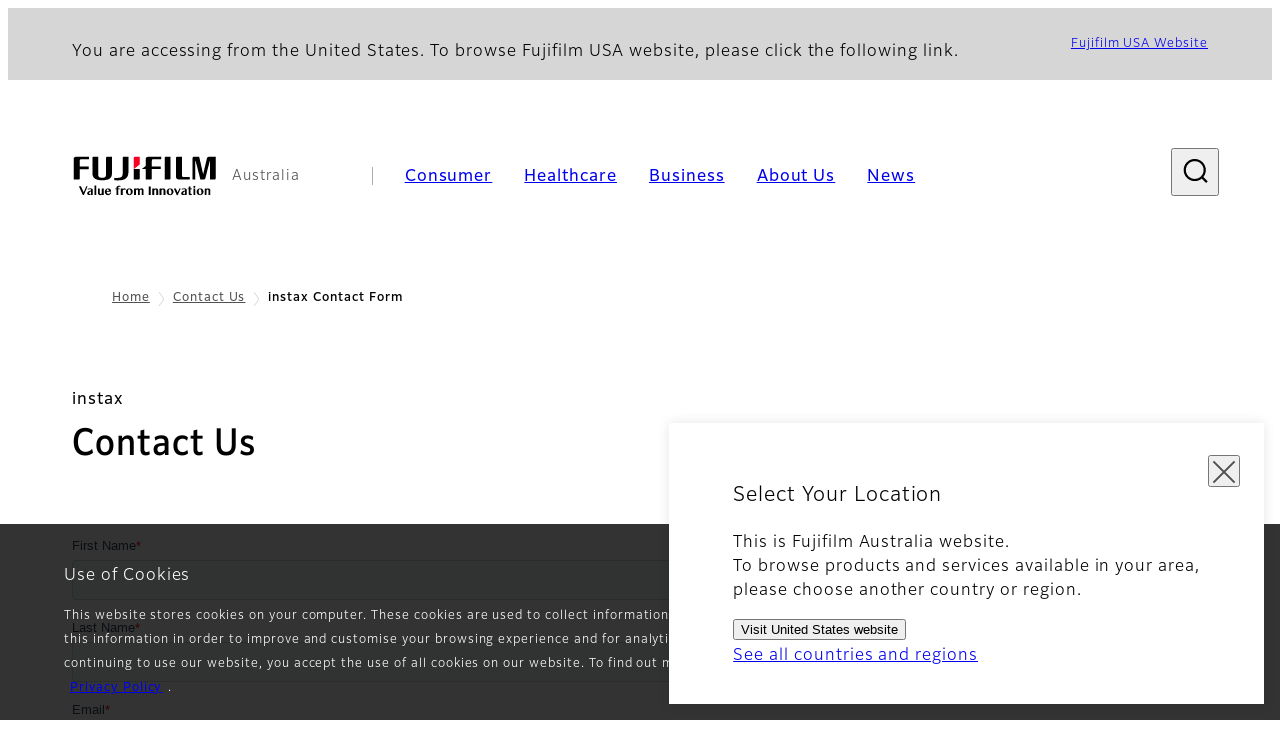

--- FILE ---
content_type: text/html; charset=UTF-8
request_url: https://www.fujifilm.com/au/en/contact/instax
body_size: 38156
content:
  <!DOCTYPE html>
<html lang="en" dir="ltr" prefix="og: https://ogp.me/ns#" style="--bs-primary:#2F3C7E;--bb-primary-dark:#28336c;--bb-primary-light:#fff;--bs-primary-rgb:47, 60, 126;--bs-secondary:#FBEAEB;--bb-secondary-dark:#d6c7c8;--bs-secondary-rgb:251, 234, 235;--bs-link-color:#2F3C7E;--bs-link-hover-color:#28336c;--bs-body-color:gray-800;--bs-body-bg:white;--bb-h1-color:base;--bb-h2-color:base;--bb-h3-color:base;">
<head>
  
  <meta charset="utf-8" />
<meta name="title" content="instax Contact Form | Fujifilm [Australia]" />
<meta property="og:image" content="https://asset.fujifilm.com/common/img/fujifilm_ogp.png" />
<meta name="MobileOptimized" content="width" />
<meta name="HandheldFriendly" content="true" />
<meta name="viewport" content="width=device-width, initial-scale=1, shrink-to-fit=no" />
<meta name="x-page-medical-flag" content="false" />
<link rel="apple-touch-icon-precomposed" href="/au/themes/custom/fujifilm_com_g2/apple-touch-icon-precomposed.png" />
<script type="application/json" data-js-parameter>{"country_code":"AU","lang_code":"en","url":"https:\/\/www.fujifilm.com\/au\/en\/contact\/instax","site_type":"www","site_group":"country","asset_url":"https:\/\/asset.fujifilm.com","site_code":"au","node_id":"1025","title":"&lt;p&gt;Contact Us&lt;\/p&gt;\r\n","utility_path":"\/utility\/","history":null,"site_home_path":"\/au\/en","site_search_config":{"syncsearch":{"account_id":"KQTQ43Q3","groups":{"en":"site34auen"}}},"translation":{"open":"Open","close":"Close","prev":"Previous","next":"Next","zoom":"Zoom","pause":"Pause","play":"Play","search":"Search","slide":"Slide","first":"First","page":"Pages","last":"Last","reset":"Clear"}}</script>
<meta name="format-detection" content="telephone=no, email=no, address=no" />
<meta name="x-page-cookie-notice-type" content="notice" />
<meta name="x-page-fda-flag" content="true" />
<meta name="x-page-country-selector-flag" content="true" />
<meta name="google-site-verification" content="XvjjzHZPuFIO_6dPac-tibxDtGHp2c0bwIiWg0BL_CM" />
<link rel="canonical" href="https://www.fujifilm.com/au/en/contact/instax" />
<meta http-equiv="x-ua-compatible" content="ie=edge" />
<link rel="icon" href="/au/themes/custom/fujifilm_com_g2/favicon.ico" type="image/vnd.microsoft.icon" />

                  <script src="/au/s3fs-js/google_tag/google_tag.script.js"></script>
        <title>instax Contact Form | Fujifilm [Australia]</title>
    <link rel="stylesheet" media="all" href="/au/core/modules/system/css/components/align.module.css?t3r8mh" />
<link rel="stylesheet" media="all" href="/au/core/modules/system/css/components/hidden.module.css?t3r8mh" />
<link rel="stylesheet" media="all" href="/au/themes/custom/fujifilm_com_g2/common/style/lang/en.css?t3r8mh" />
<link rel="stylesheet" media="all" href="/au/themes/custom/fujifilm_com_g2/common/style/common.css?t3r8mh" />
<link rel="stylesheet" media="all" href="/au/themes/custom/fujifilm_com_g2/theme/511_universal/index.css?t3r8mh" />
<link rel="stylesheet" media="all" href="/au/themes/custom/fujifilm_com_g2/css/style.css?t3r8mh" />

      
      <script src="/au/themes/custom/fujifilm_com_g2/common/script/typesquare.js?t3r8mh" defer></script>
<script src="/au/themes/custom/fujifilm_com_g2/common/script/common.js?t3r8mh" defer></script>
<script src="/au/themes/custom/fujifilm_com_g2/theme/511_universal/index.js?t3r8mh" defer></script>

        
        
        </head>
<body class="layout-no-sidebars page-node-1025 path-node node--type-generic-page">


  <div class="dialog-off-canvas-main-canvas" data-off-canvas-main-canvas>
    
  
  

<div class="site-notification">
  <confirm-cookie :label="'&lt;p&gt;Use of Cookies&lt;/p&gt;'">
    <p>This website stores cookies on your computer. These cookies are used to collect information about how you interact with our website and allow us to remember you. We use this information in order to improve and customise your browsing experience and for analytics and metrics about our visitors both on this website and other media. By continuing to use our website, you accept the use of all cookies on our website. To find out more about the cookies we use and how to opt-out of the use of cookies, see our <a class="m-cookie-confirm__link" href="/au/en/privacy">Privacy Policy</a>.</p>
  </confirm-cookie>
  <country-selector v-if="country_selector" :param="param"></country-selector>
  <confirm-fda v-if="fda"></confirm-fda>
</div>

<div>
    <header class="m-site-header">
    <div class="container-wide" :data-nav="navOpen">
      <div class="m-site-header__body">
            <div class="m-site-header__head"><a class="m-site-header__logo" href="/au/en" aria-label="Link to homepage"><img class="-hq" src="/au/themes/custom/fujifilm_com_g2/common/img/fujifilm_corporate_logo.svg" width="152" height="42" alt="Fujifilm Value from Innovation"></a>
  <div class="m-site-header__region"><span>Australia</span>
  </div>
  <toggle :open="navOpen" @click="navOpen=!navOpen"></toggle></div>



                                    <div class="m-site-header__nav" role="navigation">
    <ul>
                        <navitem :current="false" :href="'/au/en/consumer'" :label="'Consumer'" :label_top="'Consumer'" :label_product="'Products &amp; Services'"  :no_sub=false>
                                          <template v-slot:primary>
                  <div class="c-container">
                                                                  <div class="c-category-menu -card"><div class="c-category-menu__list"><div class="c-category-menu__item"><a href="/au/en/consumer/digitalcameras" tabindex="-1"><picture><source media="(max-width: 767px)" srcset="https://asset.fujifilm.com/www/au/files/styles/320x160/public/2023-03/7a424dc53d221f97968b44b09b0c3920/bnr_digitalcamera_02.png?itok=W5aL5E_d"><img src="https://asset.fujifilm.com/www/au/files/styles/320x160/public/2023-03/7a424dc53d221f97968b44b09b0c3920/bnr_digitalcamera_02.png?itok=W5aL5E_d" alt="Digital Cameras　"></picture><span>Digital Cameras　</span></a></div><div class="c-category-menu__item"><a href="/au/en/consumer/instax" tabindex="-1"><picture><source media="(max-width: 767px)" srcset="https://asset.fujifilm.com/www/au/files/styles/320x160/public/2023-03/b8041a67f5b00f824c3aee17d39993a4/bnr_instax_03.png?itok=ugJYmRPR"><img src="https://asset.fujifilm.com/www/au/files/styles/320x160/public/2023-03/b8041a67f5b00f824c3aee17d39993a4/bnr_instax_03.png?itok=ugJYmRPR" alt="instax™"></picture><span>instax™</span></a></div><div class="c-category-menu__item"><a href="/au/en/consumer/films" tabindex="-1"><picture><source media="(max-width: 767px)" srcset="https://asset.fujifilm.com/www/au/files/styles/320x160/public/2025-05/c2c437de0cb746160de34fcdabe85be7/bnr_films-and-quicksnap.png?itok=AQ9j50v1"><img src="https://asset.fujifilm.com/www/au/files/styles/320x160/public/2025-05/c2c437de0cb746160de34fcdabe85be7/bnr_films-and-quicksnap.png?itok=AQ9j50v1" alt="QuickSnap™ product image"></picture><span>Films and QuickSnap™</span></a></div><div class="c-category-menu__item"><a href="/au/en/consumer/photoprinting" tabindex="-1"><picture><source media="(max-width: 767px)" srcset="https://asset.fujifilm.com/www/au/files/styles/320x160/public/2023-03/cc8cfe21e45d04d6b43ef90806930d8f/bnr_photoprint.png?itok=ir65YGk2"><img src="https://asset.fujifilm.com/www/au/files/styles/320x160/public/2023-03/cc8cfe21e45d04d6b43ef90806930d8f/bnr_photoprint.png?itok=ir65YGk2" alt="Photo Printing"></picture><span>Photo Printing</span></a></div><div class="c-category-menu__item"><a href="/au/en/consumer/binoculars" tabindex="-1"><picture><source media="(max-width: 767px)" srcset="https://asset.fujifilm.com/www/au/files/styles/320x160/public/2023-03/41464df8c39f12ef0f287f1eb32661c5/bnr_binoculars_0.png?itok=x7-eMd7y"><img src="https://asset.fujifilm.com/www/au/files/styles/320x160/public/2023-03/41464df8c39f12ef0f287f1eb32661c5/bnr_binoculars_0.png?itok=x7-eMd7y" alt="Binoculars"></picture><span>Binoculars</span></a></div></div></div>

                                                            </div>
                </template>
                                                              <template v-slot:secondary>
                    <div class="c-container">
                      <category-menu 
   :type="'link'" 
   :list="[
      {
        label:'Support',
        href:'https://www.fujifilm.com/au/en/consumer/support',
      },{
        label:'Events & Campaigns',
        href:'https://www.fujifilm.com/au/en/consumer/events',
      }]"
></category-menu>

                    </div>
                  </template>
                                                                                                </navitem>
                                <navitem :current="false" :href="'/au/en/healthcare'" :label="'Healthcare'" :label_top="'Healthcare'" :label_product="'Products &amp; Services'"  :no_sub=false>
                                          <template v-slot:primary>
                  <div class="c-container">
                                                                <div class="c-category-menu -icon">
                        <div class="c-category-menu__list-sub">
                                                      <div class="c-category-menu__item"><a href="/au/en/healthcare/healthcare-it?category=150" tabindex="-1">
                                <picture>
                                                                      <source media="(max-width: 767px)" srcset="https://asset.fujifilm.com/www/au/files/2024-08/1ddc1d79fd39b6c615a00dc87400ef44/healthcare-it.svg"><img src="https://asset.fujifilm.com/www/au/files/2024-08/1ddc1d79fd39b6c615a00dc87400ef44/healthcare-it.svg" alt="[icon] Healthcare IT">
                                                                  </picture><span>Healthcare IT</span></a></div>
                                                      <div class="c-category-menu__item"><a href="/au/en/healthcare/x-ray?category=151" tabindex="-1">
                                <picture>
                                                                      <source media="(max-width: 767px)" srcset="https://asset.fujifilm.com/www/au/files/2024-08/9415311e1d88e6920959c6d8f6cd51a7/x-ray.svg"><img src="https://asset.fujifilm.com/www/au/files/2024-08/9415311e1d88e6920959c6d8f6cd51a7/x-ray.svg" alt="[icon] X-ray">
                                                                  </picture><span>X-ray Imaging Devices</span></a></div>
                                                      <div class="c-category-menu__item"><a href="/au/en/healthcare/ultrasound?category=153" tabindex="-1">
                                <picture>
                                                                      <source media="(max-width: 767px)" srcset="https://asset.fujifilm.com/www/au/files/2024-08/665e57546a4dc2f97da339a574ee6574/ultrasound.svg"><img src="https://asset.fujifilm.com/www/au/files/2024-08/665e57546a4dc2f97da339a574ee6574/ultrasound.svg" alt="[icon] Ultrasound">
                                                                  </picture><span>Ultrasound Systems</span></a></div>
                                                      <div class="c-category-menu__item"><a href="/au/en/healthcare/mammography?category=780" tabindex="-1">
                                <picture>
                                                                      <source media="(max-width: 767px)" srcset="https://asset.fujifilm.com/www/au/files/2025-04/f8da0598830072bae007cb5fd2329319/mammography.svg"><img src="https://asset.fujifilm.com/www/au/files/2025-04/f8da0598830072bae007cb5fd2329319/mammography.svg" alt="">
                                                                  </picture><span>Mammography</span></a></div>
                                                      <div class="c-category-menu__item"><a href="/au/en/healthcare/endoscopy?category=152" tabindex="-1">
                                <picture>
                                                                      <source media="(max-width: 767px)" srcset="https://asset.fujifilm.com/www/au/files/2024-08/ab833636ec494584adb0e2f0413198fb/endoscopy.svg"><img src="https://asset.fujifilm.com/www/au/files/2024-08/ab833636ec494584adb0e2f0413198fb/endoscopy.svg" alt="[icon] Endoscopy">
                                                                  </picture><span>Endoscopy</span></a></div>
                                                      <div class="c-category-menu__item"><a href="/au/en/healthcare/poct?category=154" tabindex="-1">
                                <picture>
                                                                      <source media="(max-width: 767px)" srcset="https://asset.fujifilm.com/www/au/files/2024-08/6a5c4b1d5897a542d24861aa7d706a4d/ivd.svg"><img src="https://asset.fujifilm.com/www/au/files/2024-08/6a5c4b1d5897a542d24861aa7d706a4d/ivd.svg" alt="[icon] In Vitro Diagnostics">
                                                                  </picture><span>In Vitro Diagnostics</span></a></div>
                                                      <div class="c-category-menu__item"><a href="/au/en/healthcare/veterinary?category=156" tabindex="-1">
                                <picture>
                                                                      <source media="(max-width: 767px)" srcset="https://asset.fujifilm.com/www/au/files/2024-08/74c2de28d08ead0a01034f2dcaaa8071/veterinary.svg"><img src="https://asset.fujifilm.com/www/au/files/2024-08/74c2de28d08ead0a01034f2dcaaa8071/veterinary.svg" alt="[icon] Veterinary Medicine">
                                                                  </picture><span>Veterinary Medicine</span></a></div>
                                                      <div class="c-category-menu__item"><a href="/au/en/healthcare/mri-and-ct?category=391" tabindex="-1">
                                <picture>
                                                                      <source media="(max-width: 767px)" srcset="https://asset.fujifilm.com/www/au/files/2024-08/e63fefb181127686be0aaff09453e4e1/mri-and-ct.svg"><img src="https://asset.fujifilm.com/www/au/files/2024-08/e63fefb181127686be0aaff09453e4e1/mri-and-ct.svg" alt="[icon] MRI and CT">
                                                                  </picture><span>MRI and CT</span></a></div>
                                                  </div>
                      </div>
                                      </div>
                </template>
                                                              <template v-slot:secondary>
                    <div class="c-container">
                      <category-menu 
   :type="'link'" 
   :list="[
     {
        label:'Conferences & Seminars',
        href:'https://www.fujifilm.com/au/en/healthcare/events',
      }]"
></category-menu>

                    </div>
                  </template>
                                                                                                </navitem>
                                <navitem :current="false" :href="'/au/en/business'" :label="'Business'" :label_top="'Business'" :label_product="'Products &amp; Services'"  :no_sub=false>
                                          <template v-slot:primary>
                  <div class="c-container">
                                                                <div class="c-category-menu -card">
                        <div class="c-category-menu__list-sub">
                                                      <div class="c-category-menu__item"><a href="/au/en/business/inkjet-solutions?category=492" tabindex="-1">
                                <picture>
                                                                      <source media="(max-width: 767px)" srcset="https://asset.fujifilm.com/www/au/files/2024-08/0f88784e4473ce9a30ff6ab3482ced5d/inkjet-solutions.svg"><img src="https://asset.fujifilm.com/www/au/files/2024-08/0f88784e4473ce9a30ff6ab3482ced5d/inkjet-solutions.svg" alt="[icon] Inkjet Solutions">
                                                                  </picture><span>Inkjet Solutions</span></a></div>
                                                      <div class="c-category-menu__item"><a href="/au/en/business/office-solutions?category=674" tabindex="-1">
                                <picture>
                                                                      <source media="(max-width: 767px)" srcset="https://asset.fujifilm.com/www/au/files/2024-08/9d06345dd1a920f2be2c236bfa044c00/office.svg"><img src="https://asset.fujifilm.com/www/au/files/2024-08/9d06345dd1a920f2be2c236bfa044c00/office.svg" alt="[icon] Office Solutions">
                                                                  </picture><span>Office Solutions</span></a></div>
                                                      <div class="c-category-menu__item"><a href="/au/en/business/graphic?category=1" tabindex="-1">
                                <picture>
                                                                      <source media="(max-width: 767px)" srcset="https://asset.fujifilm.com/www/au/files/2024-08/449d6d53762ad8356fd505c08cd877f6/graphic.svg"><img src="https://asset.fujifilm.com/www/au/files/2024-08/449d6d53762ad8356fd505c08cd877f6/graphic.svg" alt="[icon] Graphic Arts &amp; Printing">
                                                                  </picture><span>Graphic Arts &amp; Printing</span></a></div>
                                                      <div class="c-category-menu__item"><a href="/au/en/business/photofinishing?category=2" tabindex="-1">
                                <picture>
                                                                      <source media="(max-width: 767px)" srcset="https://asset.fujifilm.com/www/au/files/2024-08/51f4be97c5270571bddcfef91e4c2af5/photofinishing.svg"><img src="https://asset.fujifilm.com/www/au/files/2024-08/51f4be97c5270571bddcfef91e4c2af5/photofinishing.svg" alt="[icon] Photofinishing Products">
                                                                  </picture><span>Photofinishing Products</span></a></div>
                                                      <div class="c-category-menu__item"><a href="/au/en/business/optical-devices?category=3" tabindex="-1">
                                <picture>
                                                                      <source media="(max-width: 767px)" srcset="https://asset.fujifilm.com/www/au/files/2024-08/48009076374e168c2f71cefd6bcf4305/optical-devices.svg"><img src="https://asset.fujifilm.com/www/au/files/2024-08/48009076374e168c2f71cefd6bcf4305/optical-devices.svg" alt="[icon] Optical Devices">
                                                                  </picture><span>Optical Devices</span></a></div>
                                                      <div class="c-category-menu__item"><a href="/au/en/business/cine-and-broadcast?category=4" tabindex="-1">
                                <picture>
                                                                      <source media="(max-width: 767px)" srcset="https://asset.fujifilm.com/www/au/files/2024-08/3b1d7018acbace9a4c92b42207d1c0fd/film-and-broadcast.svg"><img src="https://asset.fujifilm.com/www/au/files/2024-08/3b1d7018acbace9a4c92b42207d1c0fd/film-and-broadcast.svg" alt="[icon] Cine &amp; Broadcast Products">
                                                                  </picture><span>Cine &amp; Broadcast Products</span></a></div>
                                                      <div class="c-category-menu__item"><a href="/au/en/business/security?category=5" tabindex="-1">
                                <picture>
                                                                      <source media="(max-width: 767px)" srcset="https://asset.fujifilm.com/www/au/files/2024-08/3e6fd51c805532eca5b3ab5e73b8f1e2/security.svg"><img src="https://asset.fujifilm.com/www/au/files/2024-08/3e6fd51c805532eca5b3ab5e73b8f1e2/security.svg" alt="[icon] Security Protections">
                                                                  </picture><span>Security Protections</span></a></div>
                                                      <div class="c-category-menu__item"><a href="/au/en/business/manufacturing-process?category=6" tabindex="-1">
                                <picture>
                                                                      <source media="(max-width: 767px)" srcset="https://asset.fujifilm.com/www/au/files/2024-08/ee6778bbd907ee0a8ca5afe9a3843558/manufacturing-process.svg"><img src="https://asset.fujifilm.com/www/au/files/2024-08/ee6778bbd907ee0a8ca5afe9a3843558/manufacturing-process.svg" alt="[icon] Manufacturing Process">
                                                                  </picture><span>Manufacturing Process</span></a></div>
                                                      <div class="c-category-menu__item"><a href="/au/en/business/inspection?category=7" tabindex="-1">
                                <picture>
                                                                      <source media="(max-width: 767px)" srcset="https://asset.fujifilm.com/www/au/files/2024-08/0574f1877b158c5a471edd9db4e04459/inspection.svg"><img src="https://asset.fujifilm.com/www/au/files/2024-08/0574f1877b158c5a471edd9db4e04459/inspection.svg" alt="[icon] Inspectional Products">
                                                                  </picture><span>Inspectional Products</span></a></div>
                                                      <div class="c-category-menu__item"><a href="/au/en/business/data-management?category=8" tabindex="-1">
                                <picture>
                                                                      <source media="(max-width: 767px)" srcset="https://asset.fujifilm.com/www/au/files/2024-08/23877c29c2430fe83198389cf0c35f61/data-management.svg"><img src="https://asset.fujifilm.com/www/au/files/2024-08/23877c29c2430fe83198389cf0c35f61/data-management.svg" alt="[icon] Data Management">
                                                                  </picture><span>Data Management</span></a></div>
                                                      <div class="c-category-menu__item"><a href="/au/en/business/materials?category=9" tabindex="-1">
                                <picture>
                                                                      <source media="(max-width: 767px)" srcset="https://asset.fujifilm.com/www/au/files/2024-08/4aa4827b19bd5e99628ddb66565ea518/materials.svg"><img src="https://asset.fujifilm.com/www/au/files/2024-08/4aa4827b19bd5e99628ddb66565ea518/materials.svg" alt="[icon] Materials">
                                                                  </picture><span>Materials</span></a></div>
                                                      <div class="c-category-menu__item"><a href="/au/en/business/digital-signage/fujivision-digital-signage/overview" tabindex="-1">
                                <picture>
                                                                      <source media="(max-width: 767px)" srcset="https://asset.fujifilm.com/www/au/files/2024-08/299c0abf6bd58464922fae4f4958332b/signage.svg"><img src="https://asset.fujifilm.com/www/au/files/2024-08/299c0abf6bd58464922fae4f4958332b/signage.svg" alt="[icon] Digital Signage">
                                                                  </picture><span>Digital Signage</span></a></div>
                                                  </div>
                      </div>
                                      </div>
                </template>
                                                              <template v-slot:secondary>
                    <div class="c-container">
                      <category-menu 
   :type="'link'" 
   :list="[
      {
        label:'Events & Seminars',
        href:'https://www.fujifilm.com/au/en/business/events',
      }]"
></category-menu>

                    </div>
                  </template>
                                                                                                </navitem>
                                <navitem :current="false" :href="'/au/en/about'" :label="'About Us'" :label_top="'About Us'"  :no_sub=false>
                                          <template v-slot:primary>
                  <div class="c-container">
                                                                  <div class="c-category-menu -card"><div class="c-category-menu__list"><div class="c-category-menu__item"><a href="/au/en/about/hq/corporate" tabindex="-1"><picture><source media="(max-width: 767px)" srcset="https://asset.fujifilm.com/www/au/files/styles/320x160/public/2023-03/fbca3d036e786e861ce2fb00dd9e4e61/bnr_about.png?itok=RMOnEbFE"><img src="https://asset.fujifilm.com/www/au/files/styles/320x160/public/2023-03/fbca3d036e786e861ce2fb00dd9e4e61/bnr_about.png?itok=RMOnEbFE" alt=""></picture><span>About FUJIFILM Corporation</span></a></div><div class="c-category-menu__item"><a href="/au/en/about/brand" tabindex="-1"><picture><source media="(max-width: 767px)" srcset="https://asset.fujifilm.com/www/au/files/styles/320x160/public/2023-03/159f36f163561fb2f7acce9baebe11db/bnr_brand.png?itok=31pGWhIB"><img src="https://asset.fujifilm.com/www/au/files/styles/320x160/public/2023-03/159f36f163561fb2f7acce9baebe11db/bnr_brand.png?itok=31pGWhIB" alt=""></picture><span>Brand</span></a></div><div class="c-category-menu__item"><a href="/au/en/about/hq/sustainability" tabindex="-1"><picture><source media="(max-width: 767px)" srcset="https://asset.fujifilm.com/www/au/files/styles/320x160/public/2023-03/5c3967f2bea24c0e2843fc7d3db457fb/bnr_csr.png?itok=3FAfUsMH"><img src="https://asset.fujifilm.com/www/au/files/styles/320x160/public/2023-03/5c3967f2bea24c0e2843fc7d3db457fb/bnr_csr.png?itok=3FAfUsMH" alt=""></picture><span>Sustainability</span></a></div><div class="c-category-menu__item"><a href="/au/en/about/hq/rd" tabindex="-1"><picture><source media="(max-width: 767px)" srcset="https://asset.fujifilm.com/www/au/files/styles/320x160/public/2023-03/18c711e39fdf916bc5d80a506e266541/bnr_rd.png?itok=jMOe8GEe"><img src="https://asset.fujifilm.com/www/au/files/styles/320x160/public/2023-03/18c711e39fdf916bc5d80a506e266541/bnr_rd.png?itok=jMOe8GEe" alt=""></picture><span>Research &amp; Development</span></a></div><div class="c-category-menu__item"><a href="/au/en/about/region" tabindex="-1"><picture><source media="(max-width: 767px)" srcset="https://asset.fujifilm.com/www/au/files/styles/320x160/public/2025-04/548232602634129e6f662eca6af3d7f1/bnr_ffau.png?itok=sgS7-I_n"><img src="https://asset.fujifilm.com/www/au/files/styles/320x160/public/2025-04/548232602634129e6f662eca6af3d7f1/bnr_ffau.png?itok=sgS7-I_n" alt=""></picture><span>Fujifilm in Australia</span></a></div></div></div>

                                                            </div>
                </template>
                                                                                                                            </navitem>
                                <navitem :current="false" :href="'/au/en/news'" :label="'News'" :label_top="'News'"  :no_sub=false>
                                          <template v-slot:primary>
                  <div class="c-container">
                                                                  <category-menu 
   :type="'link'" 
   :title="'Latest News'"
   :list="[
      {
        label:'Consumer',
        href:'https://www.fujifilm.com/au/en/news/list/3/all',
      },{
        label:'Healthcare',
        href:'https://www.fujifilm.com/au/en/news/list/2/all',
      },{
        label:'Business',
        href:'https://www.fujifilm.com/au/en/news/list/1/all',
      },{
        label:'Corporate',
        href:'https://www.fujifilm.com/au/en/news/list/4/all',
      },{
        label:'News Release',
        href:'https://www.fujifilm.com/au/en/news/list/5/all',
      },{
        label:'Important News',
        href:'https://www.fujifilm.com/au/en/news/list/6/all',
      }]"
></category-menu><category-menu 
   :type="'link'" 
   :title="'News from Tokyo Headquarters'"
   :list="[
      {
        label:'All news',
        href:'https://www.fujifilm.com/au/en/news/hq',
      }]"
></category-menu>

                                                            </div>
                </template>
                                                                                                                            </navitem>
                  </ul>
  </div>



                
    <search :action="'/au/en/search'" :medical="false" :placeholder="'Search'" :label="'Search keyword'" :submit="'Search submit'"></search>



                        </div>
    </div>
  </header>
      <div class="container-wide" data-reactive>
            <breadcrumb>
                  <breadcrumb-item :href="'/au/en'">Home</breadcrumb-item>
                        <breadcrumb-item :href="'/au/en/contact'">Contact Us</breadcrumb-item>
                        <breadcrumb-item :current="true">instax Contact Form</breadcrumb-item>
            </breadcrumb>



    </div>
      

  
    <div data-drupal-messages-fallback class="hidden"></div>


              
      <div class="l-mv-area">
      <div class="container-wide" data-reactive>
          
                <div class="c-content-header">
                          <div class="c-content-header__body">
        <div class="c-content-header__head">
                                    <p class="__upper">instax</p>
                                            <h1 class="c-headline">Contact Us</h1>
                                                                                </div>
                                        </div>
      <div class="c-content-header__aside">
              </div>
    </div>
  

      </div>
    </div>
  
  <main class="l-primary">
            <div class="l-primary_container container">
                  <div class="c-container" data-reactive>
          

  <div class="c-embedded-code">
          <style>
input.hs-button.primary.large {
    background-color: #01916d !important;
    border-width: 1px !important;
    border-color: #018463 !important;
    text-shadow: 0 !important;
    background-image: none !important;
    border-radius: 2px !important;
    transition: none !important;
    font-size: 16px !important;
    font-size: 16px !important;
    padding: 15px 30px;
    box-shadow: none;
}
input.hs-button.primary.large:hover {
    box-shadow: none !important;
    opacity: 0.8;
}
</style>
      </div>

          

  <div class="c-embedded-code">
          <!--[if lte IE 8]>
<script charset="utf-8" type="text/javascript" src="//js.hsforms.net/forms/v2-legacy.js"></script> <![endif]-->
<script charset="utf-8" type="text/javascript" 
src="//js.hsforms.net/forms/v2.js"></script> 
<script>
hbspt.forms.create({ 
portalId: "134521",
formId: "52be80c2-8edc-4a67-9209-6452ada4a6e3" }); 
</script>
      </div>

      </div>


          </div>
  </main>

      
  
  



  


    <footer class="m-site-footer">
    <h2 class="screen-reader">Footer</h2>
    <div class="container-wide">
                    <breadcrumb>
                  <breadcrumb-item :href="'/au/en'">Home</breadcrumb-item>
                        <breadcrumb-item :href="'/au/en/contact'">Contact Us</breadcrumb-item>
                        <breadcrumb-item :current="true">instax Contact Form</breadcrumb-item>
            </breadcrumb>



                  <div class="c-container">
    <div class="m-footer-sitemap"><h3 class="screen-reader">Quick Links</h3><div class="m-footer-sitemap__block"><category :label="'Consumer'" :label_top="'Consumer TOP'" :href="'https://www.fujifilm.com/au/en/consumer'"><li class="m-footer-sitemap__group"><p>Products & Services</p><ul><li><a href="https://www.fujifilm.com/au/en/consumer/digitalcameras">Digital Cameras</a></li><li><a href="https://www.fujifilm.com/au/en/consumer/instax">instax (Instant Photo System)</a></li><li><a href="https://www.fujifilm.com/au/en/consumer/films">Films & Quicksnap</a></li><li><a href="https://www.fujifilm.com/au/en/consumer/photoprinting">Photoprinting</a></li><li><a href="https://www.fujifilm.com/au/en/consumer/binoculars">Binoculars</a></li></ul></li><li><a href="https://www.fujifilm.com/au/en/consumer/support">Support</a></li><li><a href="https://www.fujifilm.com/au/en/consumer/events">Events & Campaigns</a></li></category></div><div class="m-footer-sitemap__block"><category :label="'Healthcare'" :label_top="'Healthcare TOP'" :href="'https://www.fujifilm.com/au/en/healthcare'"><li class="m-footer-sitemap__group"><p>Products & Services</p><ul><li><a href="https://www.fujifilm.com/au/en/healthcare/healthcare-it">Healthcare-IT</a></li><li><a href="https://www.fujifilm.com/au/en/healthcare/x-ray">X-ray Imaging Devices</a></li><li><a href="https://www.fujifilm.com/au/en/healthcare/endoscopy">Endoscopy</a></li><li><a href="https://www.fujifilm.com/au/en/healthcare/ultrasound">Ultrasound Devices</a></li><li><a href="https://www.fujifilm.com/au/en/healthcare/poct">In Vitro Diagnostics</a></li><li><a href="https://www.fujifilm.com/au/en/healthcare/veterinary">Veterinary Medicine</a></li></ul></li><li><a href="https://www.fujifilm.com/au/en/healthcare/events">Conferences & Seminars</a></li></category></div><div class="m-footer-sitemap__block"><category :label="'Business'" :label_top="'Business TOP'" :href="'https://www.fujifilm.com/au/en/business'"><li class="m-footer-sitemap__group"><p>Products & Services</p><ul><li><a href="https://www.fujifilm.com/au/en/business/inkjet-solutions">Inkjet Solutions</a></li><li><a href="https://www.fujifilm.com/au/en/business/graphic">Graphic Arts & Printing</a></li><li><a href="https://www.fujifilm.com/au/en/business/photofinishing">Photofinishing Products</a></li><li><a href="https://www.fujifilm.com/au/en/business/optical-devices">Optical Devices</a></li><li><a href="https://www.fujifilm.com/au/en/business/cine-and-broadcast">Cine & Broadcast Products</a></li><li><a href="https://www.fujifilm.com/au/en/business/security">Security Protections</a></li><li><a href="https://www.fujifilm.com/au/en/business/manufacturing-process">Manufacturing Process</a></li><li><a href="https://www.fujifilm.com/au/en/business/inspection">Inspectional Products</a></li><li><a href="https://www.fujifilm.com/au/en/business/data-management">Data Management</a></li><li><a href="https://www.fujifilm.com/au/en/business/digital-signage/fujivision-digital-signage/overview">Digital Signage</a></li></ul></li><li><a href="https://www.fujifilm.com/au/en/business/events">Events & Seminars</a></li></category></div><div class="m-footer-sitemap__block"><category :label="'About Us'" :label_top="'About Us TOP'" :href="'https://www.fujifilm.com/au/en/about'"><li><a href="https://www.fujifilm.com/au/en/about/hq/corporate">About FUJIFILM Corporation</a></li><li><a href="https://www.fujifilm.com/au/en/about/brand">Brand</a></li><li><a href="https://www.fujifilm.com/au/en/about/hq/sustainability">Sustainability</a></li><li><a href="https://www.fujifilm.com/au/en/about/hq/rd">Research & Development</a></li><li><a href="https://www.fujifilm.com/au/en/about/region">Fujifilm in Australia</a></li><li><a href="https://www.fujifilm.com/au/en/modern-slavery-act">Modern Slavery Act</a></li></category><div class="m-footer-sitemap__category"><h4 class="m-footer-sitemap__head"><a href="https://www.fujifilm.com/au/en/news">News</a></h4></div></div></div><h3 class="screen-reader">Official Social Media Accounts</h3><div class="c-sns-links -sm"><a class="c-sns-links__item" href="https://www.youtube.com/user/FujifilmAustralia" target="_blank" rel="noopener"><media-img :url="'https://www.fujifilm.com/global/en/media/36/get'"></media-img></a><a class="c-sns-links__item" href="https://www.linkedin.com/company/fujifilm-australia" target="_blank" rel="noopener"><media-img :url="'https://www.fujifilm.com/global/en/media/21/get'"></media-img></a></div><div class="c-paragraph"><div class="c-paragraph__body m-wysiwyg"><p>In the spirit of reconciliation, all FUJIFILM entities in Australia acknowledge the Traditional Custodians of country throughout Australia and their connections to land, sea and community. We pay our respect to their Elders past and present and extend that respect to all Aboriginal and Torres Strait Islander peoples today.</p></div></div><div class="m-footer-links"><h3 class="c-headline">Fujifilm Group</h3><div class="m-footer-links__body"><a class="m-footer-links__link" href="https://holdings.fujifilm.com/en" target="_blank"><span>FUJIFILM Holdings</span></a><a class="m-footer-links__link" href="https://www.fujifilm.com/fbglobal/eng" target="_blank"><span>FUJIFILM Business Innovation Corp.</span></a></div></div>

  </div>

  <div class="m-site-footer__bottom"><a class="m-site-footer__logo" href="/au/en" aria-label="Link to homepage"><img src="/au/themes/custom/fujifilm_com_g2/common/img/fujifilm_corporate_logo.svg" width="152" height="42" alt="Fujifilm Value from Innovation"></a>
  <div class="m-site-footer__bottom__body">
          <div class="m-site-footer__nav">
                  <a href="/au/en/privacy">Privacy Policy</a>
                  <a href="/au/en/terms">Terms of Use</a>
                  <a href="/au/en/contact">Contact us</a>
                  <a href="/au/en/socialmedia">Social Media</a>
                  <a href="/au/en/apps">Mobile Apps</a>
                  <a href="/au/en/terms-and-conditions">Terms and Conditions</a>
                  <a href="/au/en/procurement-practice">Information for Suppliers</a>
                  <a href="/au/en/customer-portals">Customer Portals</a>
              </div>
        <div class="m-site-footer__global"><a href="https://global.fujifilm.com/"><span>Global site</span></a></div>    <small class="m-site-footer__copyright">©FUJIFILM Australia Pty Ltd</small>
  </div>
</div>



    </div>
  </footer>
  <!--    include ../cookie-manager/index-->
</div>

  </div>




</body>
</html>


--- FILE ---
content_type: text/css
request_url: https://www.fujifilm.com/au/themes/custom/fujifilm_com_g2/common/style/lang/en.css?t3r8mh
body_size: 158
content:
:root{--font-normal: "Clarimo UD PE Light", sans-serif;--font-medium: "Clarimo UD PE Regular", sans-serif;--font-bold: "Clarimo UD PE Medium", sans-serif;--font-normal-conde: "Clarimo UD PE Narrow Light", sans-serif;--font-medium-conde: "Clarimo UD PE Narrow Regular", sans-serif;--font-bold-conde: "Clarimo UD PE Narrow Medium", sans-serif}


--- FILE ---
content_type: image/svg+xml
request_url: https://asset.fujifilm.com/www/au/files/2024-08/0574f1877b158c5a471edd9db4e04459/inspection.svg
body_size: 2671
content:
<svg width="64" height="64" viewBox="0 0 64 64" fill="none" xmlns="http://www.w3.org/2000/svg">
<g clip-path="url(#clip0_19350_58274)">
<path d="M8 47H7V56H8V47Z" fill="#7F7F7F"/>
<path fill-rule="evenodd" clip-rule="evenodd" d="M13 51H14V56H13V51Z" fill="#7F7F7F"/>
<path fill-rule="evenodd" clip-rule="evenodd" d="M19 51H20V56H19V51Z" fill="#7F7F7F"/>
<path fill-rule="evenodd" clip-rule="evenodd" d="M25 51H26V56H25V51Z" fill="#7F7F7F"/>
<path fill-rule="evenodd" clip-rule="evenodd" d="M31 8H32V56H31V8Z" fill="#7F7F7F"/>
<path fill-rule="evenodd" clip-rule="evenodd" d="M56 31V32H7V31L56 31Z" fill="#7F7F7F"/>
<path d="M56 47H55V56H56V47Z" fill="#7F7F7F"/>
<path fill-rule="evenodd" clip-rule="evenodd" d="M37 51H38V56H37V51Z" fill="#7F7F7F"/>
<path fill-rule="evenodd" clip-rule="evenodd" d="M43 51H44V56H43V51Z" fill="#7F7F7F"/>
<path fill-rule="evenodd" clip-rule="evenodd" d="M49 51H50V56H49V51Z" fill="#7F7F7F"/>
<path d="M7.5 31.5266C9.40938 21.8716 11.9244 17.0441 15.0451 17.0441C18.1658 17.0441 20.6508 21.8716 22.5 31.5266" stroke="#01916D"/>
<path d="M35.5 31.0441C33.8452 40.6991 31.6655 45.5266 28.9609 45.5266C26.2563 45.5266 24.1027 40.6991 22.5 31.0441" stroke="#01916D"/>
<path d="M35.5 31.5266C37.4094 21.8716 39.9244 17.0441 43.0451 17.0441C46.1658 17.0441 48.6508 21.8716 50.5 31.5266" stroke="#01916D"/>
<path d="M55.5 44.6299C54.1571 43.3198 52.4904 38.7912 50.5 31.0441" stroke="#01916D"/>
<path d="M8 47H7V56H8V47Z" fill="#7F7F7F"/>
<path fill-rule="evenodd" clip-rule="evenodd" d="M13 51H14V56H13V51Z" fill="#7F7F7F"/>
<path fill-rule="evenodd" clip-rule="evenodd" d="M19 51H20V56H19V51Z" fill="#7F7F7F"/>
<path fill-rule="evenodd" clip-rule="evenodd" d="M25 51H26V56H25V51Z" fill="#7F7F7F"/>
<path fill-rule="evenodd" clip-rule="evenodd" d="M31 8H32V56H31V8Z" fill="#7F7F7F"/>
<path fill-rule="evenodd" clip-rule="evenodd" d="M56 31V32H7V31L56 31Z" fill="#7F7F7F"/>
<path d="M56 47H55V56H56V47Z" fill="#7F7F7F"/>
<path fill-rule="evenodd" clip-rule="evenodd" d="M37 51H38V56H37V51Z" fill="#7F7F7F"/>
<path fill-rule="evenodd" clip-rule="evenodd" d="M43 51H44V56H43V51Z" fill="#7F7F7F"/>
<path fill-rule="evenodd" clip-rule="evenodd" d="M49 51H50V56H49V51Z" fill="#7F7F7F"/>
<path d="M7.5 31.5266C9.40938 21.8716 11.9244 17.0441 15.0451 17.0441C18.1658 17.0441 20.6508 21.8716 22.5 31.5266" stroke="#01916D"/>
<path d="M35.5 31.0441C33.8452 40.6991 31.6655 45.5266 28.9609 45.5266C26.2563 45.5266 24.1027 40.6991 22.5 31.0441" stroke="#01916D"/>
<path d="M35.5 31.5266C37.4094 21.8716 39.9244 17.0441 43.0451 17.0441C46.1658 17.0441 48.6508 21.8716 50.5 31.5266" stroke="#01916D"/>
<path d="M55.5 44.6299C54.1571 43.3198 52.4904 38.7912 50.5 31.0441" stroke="#01916D"/>
</g>
<defs>
<clipPath id="clip0_19350_58274">
<rect width="64" height="64" fill="white"/>
</clipPath>
</defs>
</svg>


--- FILE ---
content_type: image/svg+xml
request_url: https://asset.fujifilm.com/www/au/files/2025-04/f8da0598830072bae007cb5fd2329319/mammography.svg
body_size: 878
content:
<svg width="64" height="64" viewBox="0 0 64 64" fill="none" xmlns="http://www.w3.org/2000/svg">
<path d="M41 32.5H21.2C19.2 32.5 17.5 30.8 17.5 28.8V23.3C17.5 21.3 19.2 19.6 21.2 19.6H41C43 19.6 44.7 21.3 44.7 23.3V28.8C44.7 30.8 43 32.5 41 32.5ZM51.5 32.3V19.5C51.5 18.6 50.7 17.8 49.8 17.8H46.4C45.5 17.8 44.7 18.6 44.7 19.5V32.3C44.7 33.2 45.5 34 46.4 34H49.8C50.7 34 51.5 33.3 51.5 32.3Z" stroke="#01916D"/>
<path fill-rule="evenodd" clip-rule="evenodd" d="M29 42.1C26.3 41.7 23.7 41 21.6 40.2C25.9 37 30.7 30.7 29.2 24.2C27.9 18.9 20.8 14.3 10.2 17.1C19.5 11.9 29.2 15.1 31.6 16.8C35.2 13.5 41.3 10.2 46.7 15.6C41.9 14 36.2 18.4 38.4 23C40.5 27.5 42.6 34.6 40.6 42C39.1 42.4 37.4 42.6 35.6 42.6C33.6 48.7 28.3 56.8 20.6 58.5C22.3 58.2 28.9 45.9 29 42.1Z" stroke="#7F7F7F" stroke-miterlimit="10"/>
<path fill-rule="evenodd" clip-rule="evenodd" d="M32.7 13.7C34.8 13 35.9 10.8 35.2 8.7C34.5 6.6 32.3 5.5 30.2 6.2C28.1 6.9 27 9.1 27.7 11.2C28.4 13.3 30.6 14.4 32.7 13.7Z" stroke="#7F7F7F" stroke-miterlimit="10"/>
</svg>


--- FILE ---
content_type: image/svg+xml
request_url: https://asset.fujifilm.com/www/au/files/2024-08/665e57546a4dc2f97da339a574ee6574/ultrasound.svg
body_size: 1494
content:
<svg width="64" height="64" viewBox="0 0 64 64" fill="none" xmlns="http://www.w3.org/2000/svg">
<g clip-path="url(#clip0_19350_58029)">
<path fill-rule="evenodd" clip-rule="evenodd" d="M20.5 35C19.3141 35 18.2353 35.5097 17.4315 36.3427L12 30.0166C13.8184 27.3388 16.6757 26 20.572 26C24.4682 26 27.2776 27.3388 29 30.0166L23.6163 36.3929C22.8076 35.5302 21.7095 35 20.5 35Z" stroke="#01916D"/>
<path d="M30.5 18.5H10.5C8.84315 18.5 7.5 19.8431 7.5 21.5V41.5C7.5 43.1569 8.84315 44.5 10.5 44.5H30.5C32.1569 44.5 33.5 43.1569 33.5 41.5V21.5C33.5 19.8431 32.1569 18.5 30.5 18.5Z" stroke="#7F7F7F"/>
<path fill-rule="evenodd" clip-rule="evenodd" d="M46.5414 26.5C46.4037 26.5 46.2662 26.5114 46.1304 26.534C44.7684 26.761 43.8484 28.0491 44.0754 29.411L45.0754 35.411C45.2763 36.6165 46.3193 37.5 47.5414 37.5H49.4586C50.6807 37.5 51.7237 36.6165 51.9246 35.411L52.9246 29.411C52.9472 29.2752 52.9586 29.1377 52.9586 29C52.9586 27.6193 51.8393 26.5 50.4586 26.5H46.5414Z" stroke="#7F7F7F"/>
<path d="M44.5766 22.4121C45.1729 20.4632 46.4807 19.4887 48.5 19.4887C50.5193 19.4887 51.8271 20.4632 52.4234 22.4121" stroke="#7F7F7F"/>
<path d="M41.2044 20.4887C42.4015 16.9583 44.8333 15.1932 48.5 15.1932C52.1667 15.1932 54.5985 16.9583 55.7955 20.4887" stroke="#7F7F7F"/>
<path d="M38.5 16.4887C40.1408 12.4887 43.4741 10.4887 48.5 10.4887C53.5259 10.4887 56.8592 12.4887 58.5 16.4887" stroke="#7F7F7F"/>
<path d="M15.5 45V47.5C15.5 50.8137 18.1863 53.5 21.5 53.5H42.5C45.8137 53.5 48.5 50.8137 48.5 47.5V38" stroke="#7F7F7F"/>
</g>
<defs>
<clipPath id="clip0_19350_58029">
<rect width="64" height="64" fill="white"/>
</clipPath>
</defs>
</svg>


--- FILE ---
content_type: image/svg+xml
request_url: https://asset.fujifilm.com/www/au/files/2024-08/23877c29c2430fe83198389cf0c35f61/data-management.svg
body_size: 750
content:
<svg width="64" height="64" viewBox="0 0 64 64" fill="none" xmlns="http://www.w3.org/2000/svg">
<path d="M32 54.5C42.2173 54.5 50.5 52.0376 50.5 49C50.5 45.9624 42.2173 43.5 32 43.5C21.7827 43.5 13.5 45.9624 13.5 49C13.5 52.0376 21.7827 54.5 32 54.5Z" stroke="#7F7F7F"/>
<path d="M32 43.5C42.2173 43.5 50.5 41.0376 50.5 38C50.5 34.9624 42.2173 32.5 32 32.5C21.7827 32.5 13.5 34.9624 13.5 38C13.5 41.0376 21.7827 43.5 32 43.5Z" stroke="#7F7F7F"/>
<path d="M32 32.5C42.2173 32.5 50.5 30.0376 50.5 27C50.5 23.9624 42.2173 21.5 32 21.5C21.7827 21.5 13.5 23.9624 13.5 27C13.5 30.0376 21.7827 32.5 32 32.5Z" stroke="#01916D"/>
<path d="M13 16H14V48H13V16Z" fill="#7F7F7F"/>
<path d="M51 16H50V49H51V16Z" fill="#7F7F7F"/>
<path d="M32 21.5C42.2173 21.5 50.5 19.0376 50.5 16C50.5 12.9624 42.2173 10.5 32 10.5C21.7827 10.5 13.5 12.9624 13.5 16C13.5 19.0376 21.7827 21.5 32 21.5Z" stroke="#7F7F7F"/>
</svg>


--- FILE ---
content_type: image/svg+xml
request_url: https://asset.fujifilm.com/www/au/files/2024-08/4aa4827b19bd5e99628ddb66565ea518/materials.svg
body_size: 547
content:
<svg width="64" height="64" viewBox="0 0 64 64" fill="none" xmlns="http://www.w3.org/2000/svg">
<path fill-rule="evenodd" clip-rule="evenodd" d="M35.4663 16.5H17.5337L8.58228 31.5L17.5337 46.5H35.4663L44.4177 31.5L35.4663 16.5Z" stroke="#7F7F7F"/>
<path d="M13.5 32.5L21 20" stroke="#01916D" stroke-linejoin="round"/>
<path d="M39 33L32 20" stroke="#7F7F7F" stroke-linejoin="round"/>
<path d="M19 42.5H34" stroke="#01916D" stroke-linejoin="round"/>
<path d="M37.0721 12.9653L41.9102 5.42776" stroke="#01916D" stroke-linejoin="round"/>
<path d="M11.1769 56.8257L16.0103 49.2955" stroke="#7F7F7F" stroke-linejoin="round"/>
<path d="M47 31.5H56" stroke="#7F7F7F" stroke-linejoin="round"/>
</svg>


--- FILE ---
content_type: image/svg+xml
request_url: https://asset.fujifilm.com/www/au/files/2024-08/6a5c4b1d5897a542d24861aa7d706a4d/ivd.svg
body_size: 770
content:
<svg width="64" height="64" viewBox="0 0 64 64" fill="none" xmlns="http://www.w3.org/2000/svg">
<g clip-path="url(#clip0_19350_58019)">
<path d="M54.5 51.5H9.5V55.5H54.5V51.5Z" stroke="#7F7F7F"/>
<path d="M23.5 51C26.8999 49.3333 29.8999 48.5 32.5 48.5C35.1001 48.5 37.9334 49.3333 41 51" stroke="#01916D"/>
<path d="M38 9.09585L32.2984 23.4121" stroke="#7F7F7F"/>
<path d="M32.2984 22.4121L34.6492 24.2668L50 9.22854" stroke="#7F7F7F"/>
<path fill-rule="evenodd" clip-rule="evenodd" d="M32.5 24.2668C32.1173 28.1775 31.2248 31.697 29.8226 34.8252C27.7192 39.5175 27.7192 44.6192 32 44.6192C34.8538 44.6192 35.2264 44.6192 33.1178 44.6192C35.4991 44.6192 36.6898 43.252 36.6898 40.5175C36.6898 37.861 35.4176 36.1585 34.0851 32.3179C33.1967 29.7575 32.6684 27.0738 32.5 24.2668Z" stroke="#01916D"/>
</g>
<defs>
<clipPath id="clip0_19350_58019">
<rect width="64" height="64" fill="white"/>
</clipPath>
</defs>
</svg>


--- FILE ---
content_type: image/svg+xml
request_url: https://asset.fujifilm.com/www/au/files/2024-08/74c2de28d08ead0a01034f2dcaaa8071/veterinary.svg
body_size: 644
content:
<svg width="64" height="64" viewBox="0 0 64 64" fill="none" xmlns="http://www.w3.org/2000/svg">
<path d="M9.15607 24.7568L10.1215 30C17.8293 33.3209 23.5025 35.6981 27.1409 37.1317C26.6467 38.5758 26.8206 42.5295 25.6626 46.9928C24.8907 49.9684 23.8366 52.48 22.5005 54.5275" stroke="#7F7F7F"/>
<path d="M8.168 19.3906L9.15607 24.7568" stroke="#01916D"/>
<path d="M13.0721 19.2596L21.6832 19.0296" stroke="#7F7F7F"/>
<path d="M8.168 19.3906L13.0721 19.2596" stroke="#01916D"/>
<path d="M21.6832 19.0296L27.5135 10.7595L48.7174 14.8946" stroke="#7F7F7F"/>
<path d="M48.7174 14.8946L51.2058 47.3205L55.0606 55.0681" stroke="#7F7F7F"/>
<path d="M35.2003 19.7101L36.406 37.9821L43.4614 44L50.7174 37.9821" stroke="#01916D"/>
<path d="M13.0721 19.3906L9.15607 24.7568" stroke="#01916D"/>
</svg>


--- FILE ---
content_type: image/svg+xml
request_url: https://asset.fujifilm.com/www/au/files/2024-08/ee6778bbd907ee0a8ca5afe9a3843558/manufacturing-process.svg
body_size: 1576
content:
<svg width="64" height="64" viewBox="0 0 64 64" fill="none" xmlns="http://www.w3.org/2000/svg">
<g clip-path="url(#clip0_19350_58227)">
<path fill-rule="evenodd" clip-rule="evenodd" d="M28.5142 26.8377L15.5 33.8366V20.5H9.5V55.5H54.5V26.8376L41.5181 33.8361L41.495 26.8359L28.4981 33.8384L28.5142 26.8377Z" stroke="#7F7F7F"/>
<path d="M12 16.992C14.0231 13.9973 16.9195 12.5 20.689 12.5C24.4585 12.5 27.8955 12.5 31 12.5" stroke="#01916D"/>
<path d="M53 8C50.9769 10.9947 48.0805 12.492 44.311 12.492C40.5415 12.492 35.4378 12.492 29 12.492" stroke="#01916D"/>
<path fill-rule="evenodd" clip-rule="evenodd" d="M15 40H16V45H15V40Z" fill="#01916D"/>
<path fill-rule="evenodd" clip-rule="evenodd" d="M22 40H23V45H22V40Z" fill="#01916D"/>
<path fill-rule="evenodd" clip-rule="evenodd" d="M15 44H23V45H15V44Z" fill="#01916D"/>
<path fill-rule="evenodd" clip-rule="evenodd" d="M15 40H23V41H15V40Z" fill="#01916D"/>
<path fill-rule="evenodd" clip-rule="evenodd" d="M28 40H29V45H28V40Z" fill="#01916D"/>
<path fill-rule="evenodd" clip-rule="evenodd" d="M35 40H36V45H35V40Z" fill="#01916D"/>
<path fill-rule="evenodd" clip-rule="evenodd" d="M28 44H36V45H28V44Z" fill="#01916D"/>
<path fill-rule="evenodd" clip-rule="evenodd" d="M28 40H36V41H28V40Z" fill="#01916D"/>
<path fill-rule="evenodd" clip-rule="evenodd" d="M41 40H42V45H41V40Z" fill="#01916D"/>
<path fill-rule="evenodd" clip-rule="evenodd" d="M48 40H49V45H48V40Z" fill="#01916D"/>
<path fill-rule="evenodd" clip-rule="evenodd" d="M41 44H49V45H41V44Z" fill="#01916D"/>
<path fill-rule="evenodd" clip-rule="evenodd" d="M41 40H49V41H41V40Z" fill="#01916D"/>
</g>
<defs>
<clipPath id="clip0_19350_58227">
<rect width="64" height="64" fill="white"/>
</clipPath>
</defs>
</svg>


--- FILE ---
content_type: image/svg+xml
request_url: https://asset.fujifilm.com/www/au/files/2024-08/0f88784e4473ce9a30ff6ab3482ced5d/inkjet-solutions.svg
body_size: 2160
content:
<svg width="64" height="64" viewBox="0 0 64 64" fill="none" xmlns="http://www.w3.org/2000/svg">
<g clip-path="url(#clip0_19352_58996)">
<path fill-rule="evenodd" clip-rule="evenodd" d="M50.5 31.5H13.5V39.5H50.5V31.5Z" stroke="#01916D"/>
<path fill-rule="evenodd" clip-rule="evenodd" d="M9 55H55V54H9V55Z" fill="#7F7F7F"/>
<path d="M55.7157 17.6922L49.9999 2.58705L44.2659 17.7447C43.7556 19.1902 43.5 20.2628 43.5 21C43.5 21.4514 43.5138 21.7821 43.5698 22.2235C43.6528 22.8771 43.8112 23.5106 44.0669 24.1098C44.9696 26.2256 46.884 27.5 50 27.5C53.116 27.5 55.0304 26.2256 55.9331 24.1098C56.1888 23.5106 56.3472 22.8771 56.4302 22.2235C56.4862 21.7821 56.5 21.4514 56.5 21C56.5 20.2623 56.2371 19.1694 55.7157 17.6922ZM45.205 18.088L50 5.412L54.7766 18.0356C55.2591 19.4031 55.5 20.4044 55.5 21C55.5 21.9996 55.3957 22.8214 55.0134 23.7174C54.2673 25.466 52.7139 26.5 50 26.5C47.2861 26.5 45.7327 25.466 44.9866 23.7174C44.6043 22.8214 44.5 21.9996 44.5 21C44.5 20.4039 44.7334 19.4243 45.205 18.088Z" fill="#01916D"/>
<path fill-rule="evenodd" clip-rule="evenodd" d="M13 31H14V18.5L17.5 15H42V14H17L13 18V31Z" fill="#7F7F7F"/>
<path fill-rule="evenodd" clip-rule="evenodd" d="M50 30V31H51V30H50Z" fill="#7F7F7F"/>
<path fill-rule="evenodd" clip-rule="evenodd" d="M11 30H8V35H11V36H7V29H11V30Z" fill="#7F7F7F"/>
<path fill-rule="evenodd" clip-rule="evenodd" d="M53 29V30H56V35H53V36H57V29" fill="#7F7F7F"/>
<path fill-rule="evenodd" clip-rule="evenodd" d="M17 43V46H18V43H17Z" fill="#01916D"/>
<path fill-rule="evenodd" clip-rule="evenodd" d="M17 48V51H18V48H17Z" fill="#01916D"/>
<path fill-rule="evenodd" clip-rule="evenodd" d="M26 43V46H27V43H26Z" fill="#01916D"/>
<path fill-rule="evenodd" clip-rule="evenodd" d="M26 48V51H27V48H26Z" fill="#01916D"/>
<path fill-rule="evenodd" clip-rule="evenodd" d="M36 43V46H37V43H36Z" fill="#01916D"/>
<path fill-rule="evenodd" clip-rule="evenodd" d="M36 48V51H37V48H36Z" fill="#01916D"/>
<path fill-rule="evenodd" clip-rule="evenodd" d="M45 43V46H46V43H45Z" fill="#01916D"/>
<path fill-rule="evenodd" clip-rule="evenodd" d="M45 48V51H46V48H45Z" fill="#01916D"/>
<path fill-rule="evenodd" clip-rule="evenodd" d="M16 9V15H17V9H16Z" fill="#7F7F7F"/>
</g>
<defs>
<clipPath id="clip0_19352_58996">
<rect width="64" height="64" fill="white"/>
</clipPath>
</defs>
</svg>


--- FILE ---
content_type: image/svg+xml
request_url: https://asset.fujifilm.com/www/au/files/2024-08/9d06345dd1a920f2be2c236bfa044c00/office.svg
body_size: 1525
content:
<svg width="64" height="64" viewBox="0 0 64 64" fill="none" xmlns="http://www.w3.org/2000/svg">
<path d="M9.50001 53V44.16C9.50001 44.16 9.00001 36 17 36C25 36 24.5 44.16 24.5 44.16V53" stroke="#01916D" stroke-linejoin="round"/>
<path d="M18 37H16V41H18V37Z" fill="#01916D"/>
<path fill-rule="evenodd" clip-rule="evenodd" d="M20.5 28.5C20.5 30.4326 18.9326 32 17 32C15.0674 32 13.5 30.4326 13.5 28.5C13.5 26.5674 15.0674 25 17 25C18.9326 25 20.5 26.5674 20.5 28.5Z" stroke="#01916D" stroke-linejoin="round"/>
<path fill-rule="evenodd" clip-rule="evenodd" d="M16 43H18V53H16V43Z" fill="#01916D"/>
<path fill-rule="evenodd" clip-rule="evenodd" d="M29 11H30V53H29V11Z" fill="#7F7F7F"/>
<path fill-rule="evenodd" clip-rule="evenodd" d="M55 11H56V53H55V11Z" fill="#7F7F7F"/>
<path fill-rule="evenodd" clip-rule="evenodd" d="M30 11H55V12H30V11Z" fill="#7F7F7F"/>
<path fill-rule="evenodd" clip-rule="evenodd" d="M33.5 16.5V20.5H37.5V16.5H33.5Z" stroke="#7F7F7F"/>
<path fill-rule="evenodd" clip-rule="evenodd" d="M33.5 30.5V34.5H37.5V30.5H33.5Z" stroke="#7F7F7F"/>
<path fill-rule="evenodd" clip-rule="evenodd" d="M33.5 37.5V41.5H37.5V37.5H33.5Z" stroke="#7F7F7F"/>
<path fill-rule="evenodd" clip-rule="evenodd" d="M40.5 23.5V27.5H44.5V23.5H40.5Z" stroke="#7F7F7F"/>
<path fill-rule="evenodd" clip-rule="evenodd" d="M40.5 37.5V41.5H44.5V37.5H40.5Z" stroke="#7F7F7F"/>
<path fill-rule="evenodd" clip-rule="evenodd" d="M47.5 16.5V20.5H51.5V16.5H47.5Z" stroke="#7F7F7F"/>
<path fill-rule="evenodd" clip-rule="evenodd" d="M47.5 23.5V27.5H51.5V23.5H47.5Z" stroke="#7F7F7F"/>
<path fill-rule="evenodd" clip-rule="evenodd" d="M47.5 30.5V34.5H51.5V30.5H47.5Z" stroke="#7F7F7F"/>
</svg>


--- FILE ---
content_type: image/svg+xml
request_url: https://asset.fujifilm.com/www/au/files/2024-08/ab833636ec494584adb0e2f0413198fb/endoscopy.svg
body_size: 651
content:
<svg width="64" height="64" viewBox="0 0 64 64" fill="none" xmlns="http://www.w3.org/2000/svg">
<path d="M56.4032 7.99025C56.4032 19.3919 56.4032 28.131 56.4032 34.2077C56.4032 43.3228 49.0286 48.5388 37.216 48.5388C32.0994 48.5388 27.1812 48.5388 22.4612 48.5388C18.3405 48.5388 15 51.8793 15 56" stroke="#7F7F7F"/>
<path d="M7.5 56C7.5 46.7742 7.5 39.123 7.5 33.0463C7.5 23.9313 14.8746 18.7152 26.6872 18.7152C30.6329 18.7152 34.4608 18.7152 38.1706 18.7152C43.8794 18.7152 48.5073 14.0874 48.5073 8.37859C48.5073 8.24911 48.5049 8.11964 48.5 7.99025" stroke="#7F7F7F"/>
<path d="M52.5 7.99025C52.8706 20.9074 51.6717 28.6191 48.9032 31.1253C46.1348 33.6315 45.0676 34.5207 45.7016 33.7929" stroke="#01916D"/>
<path d="M21.4112 44.3875L42.3052 36.8053L42.27 44.3875" stroke="#01916D"/>
</svg>


--- FILE ---
content_type: image/svg+xml
request_url: https://asset.fujifilm.com/www/au/files/2024-08/9415311e1d88e6920959c6d8f6cd51a7/x-ray.svg
body_size: 1004
content:
<svg width="64" height="64" viewBox="0 0 64 64" fill="none" xmlns="http://www.w3.org/2000/svg">
<g clip-path="url(#clip0_19350_58074)">
<path fill-rule="evenodd" clip-rule="evenodd" d="M39.5 13.5C39.5 17.6413 36.1413 21 32 21C27.8587 21 24.5 17.6413 24.5 13.5C24.5 9.35875 27.8587 6 32 6C36.1413 6 39.5 9.35875 39.5 13.5Z" stroke="#7F7F7F" stroke-linejoin="round"/>
<path d="M21.5 46V35.7143C21.5 35.7143 21.5 26 32 26C42.5 26 42.5 35.7143 42.5 35.7143V46" stroke="#7F7F7F" stroke-linejoin="round"/>
<path fill-rule="evenodd" clip-rule="evenodd" d="M12.5 48.5H51.5V22.5H12.5V48.5Z" stroke="#01916D"/>
<path fill-rule="evenodd" clip-rule="evenodd" d="M31.8863 41.5956L36.5612 36.6577C37.7997 34.764 37.7997 33.3646 36.6405 32.2943C35.4611 31.2053 34.0072 31.2053 32.1485 32.3524L31.8804 32.5179L31.6154 32.3474C29.5471 31.0168 28.153 31.0168 27.2365 32.2285C26.2725 33.5032 26.2498 34.94 27.1975 36.6324L31.8863 41.5956Z" stroke="#01916D"/>
<path d="M22 51H21V59H22V51Z" fill="#7F7F7F"/>
<path d="M43 51H42V59H43V51Z" fill="#7F7F7F"/>
</g>
<defs>
<clipPath id="clip0_19350_58074">
<rect width="64" height="64" fill="white"/>
</clipPath>
</defs>
</svg>


--- FILE ---
content_type: application/javascript
request_url: https://www.fujifilm.com/au/themes/custom/fujifilm_com_g2/theme/511_universal/index.js?t3r8mh
body_size: 20402
content:
(() => {
  var __require = /* @__PURE__ */ ((x) => typeof require !== "undefined" ? require : typeof Proxy !== "undefined" ? new Proxy(x, {
    get: (a, b) => (typeof require !== "undefined" ? require : a)[b]
  }) : x)(function(x) {
    if (typeof require !== "undefined")
      return require.apply(this, arguments);
    throw new Error('Dynamic require of "' + x + '" is not supported');
  });

  // src/theme/511_universal/index.ts
  var import_common4 = __require("../src/common/script/common.ts");

  // src/component/addthis-popup/_index.ts
  var import_vue = __require("vue");

  // src/component/addthis-popup/template.pug
  var template_default = `<details class="c-addthis-popup" v-if="global.mq!='sm'" :open="open"><summary class="btn -secondary -sm" @click="onClick"><span v-show="!open"><slot></slot></span><span v-show="open" v-html="global.t.close||'Close'"></span></summary><div class="c-addthis-popup__body" ref="body"><div class="addthis_inline_share_toolbox"></div></div></details>`;

  // src/component/addthis-popup/_index.ts
  var import_tween24 = __require("tween24");
  var AddthisPopup = (0, import_vue.defineComponent)({
    template: template_default,
    components: {},
    props: {
      api_key: String
    },
    setup() {
      return {
        uid: (0, import_vue.getCurrentInstance)().uid
      };
    },
    data() {
      return {
        body: null,
        open: false
      };
    },
    beforeCreate() {
    },
    created() {
    },
    mounted() {
      this.body = this.$refs.body;
      window.addEventListener("click", () => this.open && this.onClick(), true);
    },
    methods: {
      onClick(e) {
        e && e.preventDefault();
        if (this.open) {
          import_tween24.Tween24.tween(this.body, 0.4, import_tween24.Ease24._1_SineOut).opacity(0).onComplete(() => {
            this.open = false;
          }).play();
        } else {
          if (!window.addthis) {
            let tag = document.createElement("script");
            tag.src = `//s7.addthis.com/js/300/addthis_widget.js#pubid=${this.api_key}`;
            document.head.appendChild(tag);
          }
          this.open = true;
          this.body.style.opacity = "0";
          import_tween24.Tween24.tween(this.body, 0.4, import_tween24.Ease24._1_SineOut).opacity(1).play();
        }
      }
    }
  });

  // src/component/content-menu/_index.ts
  var import_vue2 = __require("vue");
  var import_common = __require("../src/common/script/common.ts");

  // src/component/content-menu/template.pug
  var template_default2 = `<div class="container-wide" :class="{'-no-nav':!$slots.nav}"><div class="c-content-menu__nav" v-inview="{}" @inview="inview"><slot name="nav"></slot></div><div class="c-content-menu__sticky" v-if="global.mq!='sm'" :active="!show &amp;&amp; over" aria-hidden="true"><div class="c-content-menu__sticky__nav" ref="box" v-if="$slots.nav" v-show="!($slots.conversion &amp;&amp; global.mq=='sm')"><div class="c-content-menu__nav" :style="{transform: 'translateX('+translateX+'px)'}" ref="inner"><slot name="nav" :tabindex="-1"></slot></div><button class="c-content-menu__prev" v-if="value&lt;0" type="button" tabindex="-1" @click="value+=ww/2"></button><button class="c-content-menu__next" v-if="value&gt;max" type="button" tabindex="-1" @click="value-=ww/2"></button></div><div class="c-content-menu__conversion" v-if="$slots.conversion"><slot name="conversion" :tabindex="-1"></slot></div></div></div>`;

  // src/component/content-menu/_index.ts
  var import_tween242 = __require("tween24");
  var ContentMenu = (0, import_vue2.defineComponent)({
    template: template_default2,
    components: {},
    props: {},
    data() {
      return {
        show: false,
        over: false,
        value: 0,
        translateX: 0,
        max: 0,
        ww: 0
      };
    },
    beforeCreate() {
    },
    created() {
    },
    mounted() {
      let resize = () => {
        if (import_common.Common.getMq() == "sm" || !this.$slots.nav)
          return;
        let $box = this.$refs.box;
        this.ww = $box.clientWidth;
        let $ele = this.$refs.inner.lastElementChild;
        this.max = this.ww - ($ele.offsetLeft + $ele.clientWidth);
        this.onValue();
      };
      window.addEventListener("resize", resize);
      resize();
      this.value = 0;
    },
    watch: {
      value: "onValue"
    },
    methods: {
      inview(e) {
        this.show = e.detail.show;
        this.over = e.detail.entry.boundingClientRect.bottom < 0;
      },
      onValue() {
        if (this.value > 0) {
          this.value = 0;
          return;
        } else if (this.value < this.max) {
          this.value = this.max;
          return;
        }
        import_tween242.Tween24.stopById("ContentMenu");
        import_tween242.Tween24.tween(this, 0.4, import_tween242.Ease24._1_SineInOut, { translateX: this.value }).id("ContentMenu").play();
      }
    }
  });

  // src/component/local-menu/_index.ts
  var import_vue5 = __require("vue");
  var import_common2 = __require("../src/common/script/common.ts");

  // src/component/local-menu/template.pug
  var template_default3 = `<div class="local-menu" :aria-hidden="expanded?null:''"><div class="local-menu__body"><p v-html="label"></p><ul><slot></slot></ul></div><button class="local-menu__close" v-if="global.mq!='sm'" type="button" :aria-label="global.t.close" @click="expanded=false"></button></div>`;

  // src/component/local-menu/_item.ts
  var import_vue4 = __require("vue");

  // src/component/local-menu/_item.pug
  var item_default = '<li class="local-menu__item" :class="`-lv${lv}`" :aria-current="current?\'page\':null"><details-sumally v-if="$slots.default" ref="folding"><template v-slot:sumally="scope"><button class="-folding" type="button" :class="`-lv${lv}__btn`" :aria-expanded="scope.open?\'\':null" :data-current="current?\'\':null"><span v-html="label"></span></button></template><template v-slot:body="scope"><ul class="-children" :class="`-lv${lv}__children`"><slot></slot></ul></template></details-sumally><a class="-link" v-else="true" :href="href" :target="target" :class="`-lv${lv}__btn`" :data-current="current?\'\':null"><span v-html="label"></span></a></li>';

  // src/component/details-sumally/_index.ts
  var import_vue3 = __require("vue");
  var import_tween243 = __require("tween24");

  // src/component/details-sumally/template.pug
  var template_default4 = `<component class="c-details-sumally" :id="id" :open="open" :is="!active()?'div':'details'"><component :is="!active()?'div':'summary'" :class="!active()?'':'c-details-sumally__sumally'" @click="onClick"><slot name="sumally" :open="open" :active="active()"></slot></component><div class="c-details-sumally__body" ref="body"><slot name="body" :open="open" :active="active()"></slot></div></component>`;

  // src/component/details-sumally/_index.ts
  var DetailsSumally = (0, import_vue3.defineComponent)({
    template: template_default4,
    components: {},
    props: {
      id: String,
      opened: Boolean,
      once: Boolean,
      deactive: Boolean,
      ctrl: Object
    },
    data() {
      return {
        open: this.opened,
        onceUsed: false,
        body: null
      };
    },
    beforeCreate() {
    },
    created() {
      if (this.ctrl) {
        this.ctrl.onoff = (open) => {
          open ? this.onOpen() : this.onClose();
        };
      }
    },
    mounted() {
      this.body = this.$refs.body;
      if (this.id) {
        let handler = () => location.hash == "#" + this.id ? this.open = true : null;
        window.addEventListener("hashchange", handler);
        handler();
      }
    },
    methods: {
      active() {
        return !(this.deactive || this.once && this.onceUsed);
      },
      onClick(e) {
        e && e.preventDefault();
        if (this.open || this.$el.open) {
          this.onClose();
        } else {
          this.onOpen();
        }
      },
      onOpen() {
        if (!this.active() || this.$el.open)
          return;
        this.open = this.$el.open = true;
        this.body.style.height = "";
        this.body.style.visibility = "hidden";
        requestAnimationFrame(() => {
          let height = this.body.clientHeight;
          this.body.style.visibility = "";
          this.body.style.height = "0px";
          import_tween243.Tween24.tween(this.body, 0.5, import_tween243.Ease24._1_SineOut).height(height).onComplete(() => {
            if (this.once)
              this.onceUsed = true;
            this.body.style.height = "";
          }).play();
        });
      },
      onClose() {
        if (!this.active() || !this.$el.open)
          return;
        import_tween243.Tween24.tween(this.body, 0.4, import_tween243.Ease24._3_CubicOut).height(0).onComplete(() => {
          this.open = this.$el.open = false;
          this.body.style.height = "";
        }).play();
      }
    }
  });

  // src/component/local-menu/_item.ts
  var Item = (0, import_vue4.defineComponent)({
    template: item_default,
    components: {
      "details-sumally": DetailsSumally
    },
    props: {
      label: String,
      target: String,
      top: Boolean,
      current: Boolean,
      opened: Boolean,
      href: String
    },
    data() {
      return {
        lv: 0
      };
    },
    beforeCreate() {
    },
    created() {
      this.lv = (this.$parent.$parent.$data.lv || 0) + 1;
    },
    mounted() {
      if (this.current || this.opened) {
        this.$refs.folding && (this.$refs.folding.$data.open = true);
        let parent = this.$parent;
        while (parent) {
          if (parent.$data.open === false)
            parent.$data.open = true;
          parent = parent.$parent;
        }
      }
    },
    watch: {},
    methods: {}
  });

  // src/common/script/_tabDisabled.ts
  var func = (el, value) => {
    el.querySelectorAll(`a,button`).forEach((element) => {
      if (value)
        element.setAttribute("tabindex", "-1");
      else
        element.removeAttribute("tabindex");
    });
  };
  var tabDisabled = {
    install: (app, options) => {
      app.directive("tab-disabled", {
        mounted(el, binding, vnode) {
          func(el, binding.value);
        },
        updated(el, binding, vnode, prevVnode) {
          func(el, binding.value);
        }
      });
    }
  };

  // src/component/local-menu/_index.ts
  var LocalMenu = () => {
    let app = (0, import_vue5.createApp)((0, import_vue5.defineComponent)({
      components: {
        "item": Item,
        "local-menu": (0, import_vue5.defineComponent)({
          template: template_default3,
          components: {},
          props: {
            label: String
          },
          data() {
            return {
              lv: 0,
              expanded: false,
              toggle: null,
              show: false,
              over: false,
              value: 0,
              translateX: 0,
              max: 0,
              ww: 0
            };
          },
          beforeCreate() {
          },
          created() {
          },
          mounted() {
            this.toggle = document.querySelector(".local-menu__toggle");
            this.toggle.addEventListener("click", (e) => {
              this.expanded = !this.expanded;
            });
          },
          watch: {
            expanded: "onExpanded"
          },
          methods: {
            onExpanded() {
              this.toggle.setAttribute("aria-expanded", this.expanded + "");
              import_common2.Common.scrollLock("local-menu", this.expanded);
            }
          }
        })
      }
    }));
    app.config.globalProperties.global = import_common2.Common.global;
    app.use(tabDisabled);
    app.mount("#local-menu");
  };

  // src/component/content-header2/_index.ts
  var import_vue6 = __require("vue");

  // src/component/content-header2/template.pug
  var template_default5 = '<div class="c-content-header-media" :_color="color||null" v-inview="{&quot;once&quot;:true}" :style="`--pcRate:${pcRate};--spRate:${spRate}`"><div class="__body"><div class="__head"><span class="__line" v-if="line" role="presentation"></span><div class="__headline"><slot name="headline"></slot><slot v-if="$slots.tags" name="tags"></slot></div><p class="__upper" v-if="$slots.upper"><slot name="upper"></slot></p><p class="__lower" v-if="$slots.lower"><slot name="lower"></slot></p></div><div class="__badge" v-if="$slots.badge"><slot name="badge"></slot></div><div class="__description" v-if="$slots.description"><div class="m-wysiwyg"><slot name="description"></slot></div></div><div class="__exhibitor" v-if="$slots.exhibitor"><slot name="exhibitor"></slot></div><div class="__conversion" v-if="$slots.conversion"><slot name="conversion"></slot></div><div class="__contents" v-if="$slots.aside"><slot name="aside"></slot></div></div><div class="__background" v-if="video || video_sp || $slots.image" ref="background"><!-- \u30B9\u30DE\u30DB\u3067\u306F\u306A\u304F\u3001video\u304C\u3042\u3063\u305F\u3089\u512A\u5148\u3059\u308B--><video v-if="global.mq!=\'sm\' &amp;&amp; video" :src="video" autoplay="autoplay" loop="loop" muted="muted" playsinline="playsinline"></video><!-- \u30B9\u30DE\u30DB\u3067\u3001video_sp\u304C\u3042\u3063\u305F\u3089\u512A\u5148\u3059\u308B--><video v-else-if="global.mq==\'sm\' &amp;&amp; video_sp &amp;&amp; !spVideoErr" :src="video_sp" autoplay="autoplay" loop="loop" muted="muted" playsinline="playsinline"></video><!-- \u305D\u308C\u4EE5\u5916\u3067\u3001\u753B\u50CF\u304C\u3042\u3063\u305F\u3089\u8868\u793A--><slot v-else-if="$slots.image" name="image"></slot></div><div class="__hero" v-if="$slots.hero"><slot name="hero"></slot></div><div class="__thumb" v-if="$slots.thumb"><slot name="thumb"></slot></div><div class="__conversion" v-if="$slots.conversion2"><slot name="conversion2"></slot></div></div>';

  // src/component/content-header2/_index.ts
  var import_common3 = __require("../src/common/script/common.ts");
  var ContentHeader = (0, import_vue6.defineComponent)({
    template: template_default5,
    components: {},
    props: {
      color: String,
      video: String,
      video_sp: String,
      line: Boolean
    },
    setup() {
      return {
        uid: (0, import_vue6.getCurrentInstance)().uid
      };
    },
    data() {
      return {
        pcRate: 9 / 16,
        spRate: 1 / 1,
        spVideoErr: false
      };
    },
    beforeCreate() {
    },
    created() {
    },
    mounted() {
      const dom = this.$refs.background;
      if (dom) {
        const setImgMeta = () => {
          if (this.$slots.image) {
            const img = dom.querySelector("img");
            const source = dom.querySelector("source");
            if (img) {
              this.pcRate = parseInt(img.getAttribute("height")) / parseInt(img.getAttribute("width"));
            }
            if (source) {
              this.spRate = parseInt(source.getAttribute("height")) / parseInt(source.getAttribute("width"));
            }
          }
        };
        (0, import_vue6.watch)(() => import_common3.Common.global.mq, () => {
          if (import_common3.Common.global.mq != "sm") {
            if (this.video) {
              this.pcRate = 9 / 16;
            } else
              setImgMeta();
          } else {
            if (this.video_sp && !this.spVideoErr) {
              const video = dom.querySelector("video");
              video.play().then(() => {
                this.spRate = video.videoHeight / video.videoWidth;
              }).catch((err) => {
                this.spVideoErr = true;
                setImgMeta();
              });
            } else
              setImgMeta();
          }
        }, { immediate: true });
      }
    },
    methods: {}
  });

  // src/component/slideshow/_index.ts
  var import_vue7 = __require("vue");

  // src/component/slideshow/template.pug
  var template_default6 = '<div class="c-slideshow"><slot :movie="movie" :startVideo="startVideo" :modalChange="modalChange" :ready="ready"></slot></div>';

  // src/component/slideshow/_index.ts
  var import_tween244 = __require("tween24");
  var Slideshow = (0, import_vue7.defineComponent)({
    template: template_default6,
    props: {},
    setup() {
      return {};
    },
    data() {
      return {
        movie: 5,
        current: "",
        weitVideo: false
      };
    },
    beforeCreate() {
    },
    created() {
    },
    mounted() {
    },
    methods: {
      modalChange(flag) {
        let video = this.$parent.$refs.video;
        if (flag) {
          try {
            this.playVideo();
          } catch (e) {
            this.weitVideo = true;
          }
        } else {
          video.player.pauseVideo();
          video.player.seekTo(0);
          video.player.removeEventListener("onStateChange");
        }
      },
      ready() {
        if (this.weitVideo) {
          this.playVideo();
          this.weitVideo = false;
        }
      },
      playVideo() {
        let video = this.$parent.$refs.video;
        video.player.playVideo();
        video.player.addEventListener("onStateChange", (e) => {
          if (e.data == 0) {
            this.$parent.$refs.modal.onClose();
          }
        });
      },
      startVideo(e) {
        if (e.detail.show) {
          let func2 = () => {
            import_tween244.Tween24.tween(document.querySelector(`[data-video="${this.movie}"]`), 1.8, import_tween244.Ease24._1_SineInOut).opacity(0).play();
            if (++this.movie > 5)
              this.movie = 0;
            let via = document.querySelector(`[data-video="${this.movie}"]`);
            import_tween244.Tween24.parallel(import_tween244.Tween24.tween(via, 1.8, import_tween244.Ease24._1_SineInOut).opacity(1), import_tween244.Tween24.tween(via, 8, import_tween244.Ease24._Linear).scale(1.1), import_tween244.Tween24.prop(via).scale(1).delay(8)).play();
          };
          setInterval(func2, 3500);
          func2();
        }
      }
    }
  });

  // src/component/slideshow-prov-mp4/_index.ts
  var import_vue8 = __require("vue");

  // src/component/slideshow-prov-mp4/template.pug
  var template_default7 = '<div class="c-slideshow"><slot :movie="movie" :startVideo="startVideo" :modalChange="modalChange" :ready="ready"></slot></div>';

  // src/component/slideshow-prov-mp4/_index.ts
  var import_tween245 = __require("tween24");
  var SlideshowProvMp4 = (0, import_vue8.defineComponent)({
    template: template_default7,
    props: {},
    setup() {
      return {};
    },
    data() {
      return {
        movie: 5,
        current: "",
        weitVideo: false
      };
    },
    beforeCreate() {
    },
    created() {
    },
    mounted() {
    },
    methods: {
      endedListener(e) {
        this.$parent.$refs.modal.onClose();
      },
      modalChange(flag) {
        let video = this.$parent.$refs.video;
        if (flag) {
          try {
            this.playVideo();
          } catch (e) {
            this.weitVideo = true;
          }
        } else {
          video.pause();
          video.removeEventListener("ended", this.endedListener);
        }
      },
      ready() {
        if (this.weitVideo) {
          this.playVideo();
          this.weitVideo = false;
        }
      },
      playVideo() {
        let video = this.$parent.$refs.video;
        video.currentTime = 0;
        video.play();
        video.addEventListener("ended", this.endedListener);
      },
      startVideo(e) {
        if (e.detail.show) {
          let func2 = () => {
            import_tween245.Tween24.tween(document.querySelector(`[data-video="${this.movie}"]`), 1.8, import_tween245.Ease24._1_SineInOut).opacity(0).play();
            if (++this.movie > 5)
              this.movie = 0;
            let via = document.querySelector(`[data-video="${this.movie}"]`);
            import_tween245.Tween24.parallel(import_tween245.Tween24.tween(via, 1.8, import_tween245.Ease24._1_SineInOut).opacity(1), import_tween245.Tween24.tween(via, 8, import_tween245.Ease24._Linear).scale(1.1), import_tween245.Tween24.prop(via).scale(1).delay(8)).play();
          };
          setInterval(func2, 3500);
          func2();
        }
      }
    }
  });

  // src/theme/511_universal/index.ts
  new import_common4.Common({
    reactive(ctx) {
      ctx.reactiveByUniversal({
        "content-menu": ContentMenu,
        "content-header": ContentHeader,
        "addthis-popup": AddthisPopup,
        "slideshow": Slideshow,
        "slideshow-prov-mp4": SlideshowProvMp4
      });
      LocalMenu();
    }
  });
})();


--- FILE ---
content_type: image/svg+xml
request_url: https://asset.fujifilm.com/www/au/files/2024-08/449d6d53762ad8356fd505c08cd877f6/graphic.svg
body_size: 1300
content:
<svg width="64" height="64" viewBox="0 0 64 64" fill="none" xmlns="http://www.w3.org/2000/svg">
<g clip-path="url(#clip0_19350_58259)">
<path fill-rule="evenodd" clip-rule="evenodd" d="M48.515 18.5L48.5158 28.5H58.5V22.6C58.5 22.3716 58.502 22.1782 58.5071 21.8242C58.5309 20.1744 58.4731 19.6685 58.1549 19.2587C57.7651 18.7565 56.8461 18.5 55.0158 18.5H48.515ZM10.515 18.5H10.0158C7.68672 18.5 6.4814 18.8005 5.95973 19.3924C5.55243 19.8545 5.47967 20.4043 5.50808 22.1929C5.51397 22.5634 5.51625 22.7632 5.51628 23V28.5H10.5158L10.515 18.5Z" stroke="#7F7F7F"/>
<path fill-rule="evenodd" clip-rule="evenodd" d="M51.5158 26.5H55.5158V23.5H51.5158V26.5Z" stroke="#7F7F7F"/>
<path fill-rule="evenodd" clip-rule="evenodd" d="M10.5158 14.5V28.5H13.5395L13.5183 26.5H45.5474L45.5267 28.5H48.5158V14.5H10.5158Z" stroke="#7F7F7F"/>
<path d="M48.0478 45.5H58.5158V27" stroke="#7F7F7F"/>
<path d="M5.51584 27V45.5H11.0744" stroke="#7F7F7F"/>
<path fill-rule="evenodd" clip-rule="evenodd" d="M42.5158 30.5L42.5601 41.5L43.5401 44.9332L47.8835 49.5H11.7051L15.6281 45.0989L16.5158 41.5V30.5H42.5158Z" stroke="#01916D" stroke-linejoin="round"/>
<path d="M10.5224 28.5H14.0319" stroke="#7F7F7F"/>
<path d="M48.5066 28.5H45.077" stroke="#7F7F7F"/>
<path d="M10.5224 28.5V45.5" stroke="#7F7F7F"/>
<path d="M48.5066 28.5V45.5" stroke="#7F7F7F"/>
</g>
<defs>
<clipPath id="clip0_19350_58259">
<rect width="64" height="64" fill="white"/>
</clipPath>
</defs>
</svg>


--- FILE ---
content_type: image/svg+xml
request_url: https://asset.fujifilm.com/www/au/files/2024-08/3b1d7018acbace9a4c92b42207d1c0fd/film-and-broadcast.svg
body_size: 892
content:
<svg width="64" height="64" viewBox="0 0 64 64" fill="none" xmlns="http://www.w3.org/2000/svg">
<g clip-path="url(#clip0_19350_58317)">
<path fill-rule="evenodd" clip-rule="evenodd" d="M10.5 53.5H52.5V28.5H10.5V53.5Z" stroke="#7F7F7F"/>
<path fill-rule="evenodd" clip-rule="evenodd" d="M10.5 34.5H52.5V28.5H10.5V34.5Z" stroke="#7F7F7F"/>
<path fill-rule="evenodd" clip-rule="evenodd" d="M10.1404 27.1722L50.5134 15.5954L48.8596 9.82783L8.48659 21.4046L10.1404 27.1722Z" stroke="#01916D"/>
<path d="M20.9155 24.6026L14.597 19.1323" stroke="#01916D"/>
<path d="M28.6056 22.3975L22.2871 16.9272" stroke="#01916D"/>
<path d="M36.2957 20.1924L29.9772 14.7221" stroke="#01916D"/>
<path d="M43.9858 17.9873L37.6672 12.517" stroke="#01916D"/>
<path d="M29.566 28L25 35" stroke="#7F7F7F"/>
<path d="M21.566 28L17 35" stroke="#7F7F7F"/>
<path d="M37.566 28L33 35" stroke="#7F7F7F"/>
<path d="M45.566 28L41 35" stroke="#7F7F7F"/>
</g>
<defs>
<clipPath id="clip0_19350_58317">
<rect width="64" height="64" fill="white"/>
</clipPath>
</defs>
</svg>


--- FILE ---
content_type: image/svg+xml
request_url: https://asset.fujifilm.com/www/au/files/2024-08/299c0abf6bd58464922fae4f4958332b/signage.svg
body_size: 724
content:
<svg width="64" height="64" viewBox="0 0 64 64" fill="none" xmlns="http://www.w3.org/2000/svg">
<g clip-path="url(#clip0_19350_58170)">
<path fill-rule="evenodd" clip-rule="evenodd" d="M9.5 42.5H54.5V14.5H9.5V42.5Z" stroke="#01916D"/>
<path fill-rule="evenodd" clip-rule="evenodd" d="M9 47H55V46H9V47Z" fill="#7F7F7F"/>
<path fill-rule="evenodd" clip-rule="evenodd" d="M9 11H55V10H9V11Z" fill="#7F7F7F"/>
<path fill-rule="evenodd" clip-rule="evenodd" d="M14 54H15V46H14V54Z" fill="#7F7F7F"/>
<path fill-rule="evenodd" clip-rule="evenodd" d="M17 54H18V46H17V54Z" fill="#7F7F7F"/>
<path fill-rule="evenodd" clip-rule="evenodd" d="M49 54H50V46H49V54Z" fill="#7F7F7F"/>
<path fill-rule="evenodd" clip-rule="evenodd" d="M46 54H47V46H46V54Z" fill="#7F7F7F"/>
</g>
<defs>
<clipPath id="clip0_19350_58170">
<rect width="64" height="64" fill="white"/>
</clipPath>
</defs>
</svg>


--- FILE ---
content_type: image/svg+xml
request_url: https://asset.fujifilm.com/www/au/files/2024-08/e63fefb181127686be0aaff09453e4e1/mri-and-ct.svg
body_size: 1373
content:
<svg width="64" height="64" viewBox="0 0 64 64" fill="none" xmlns="http://www.w3.org/2000/svg">
<g clip-path="url(#clip0_19352_59064)">
<path d="M35.4462 51.2113L47.3762 52.9903L57.3432 49.7993V35.2363L57.3422 31.2513C57.3382 29.7213 57.3062 29.2183 57.3062 27.9873C57.3062 18.0023 50.4172 10.5873 40.3642 9.5863C38.3812 9.3893 33.0962 9.5313 30.6892 9.9843" stroke="#7F7F7F"/>
<path d="M17.6201 37.1273C16.9111 35.0433 16.5201 32.7683 16.5201 30.3853C16.5201 20.4003 23.3741 12.3053 31.8291 12.3053C40.2841 12.3053 47.1381 20.4003 47.1381 30.3853C47.1381 40.3703 40.2841 48.4653 31.8291 48.4653" stroke="#7F7F7F"/>
<path d="M24.6523 35.099C23.9943 33.703 23.6193 32.096 23.6193 30.385C23.6193 25.031 27.2953 20.688 31.8293 20.688C36.3633 20.688 40.0393 25.031 40.0393 30.385C40.0393 31.724 39.8093 32.999 39.3933 34.16" stroke="#01916D"/>
<path d="M33.8427 23.9681C33.8427 23.9681 30.7667 25.9531 31.6567 32.9671" stroke="#01916D" stroke-linejoin="round"/>
<path d="M34.0419 39.5853L31.1329 50.3793L16.1639 54.7183" stroke="#7F7F7F" stroke-linejoin="round"/>
<path d="M18.0849 44.7425L16.1639 54.7195L8.89392 52.2215L5.50092 40.6225" stroke="#7F7F7F" stroke-linejoin="round"/>
<path fill-rule="evenodd" clip-rule="evenodd" d="M39.3769 34.2054L31.8289 33.0284L5.49991 40.6224L18.0849 44.7424L33.4979 39.8814C33.4979 39.8814 37.7039 39.0654 39.3769 34.2054Z" stroke="#7F7F7F" stroke-linejoin="round"/>
</g>
<defs>
<clipPath id="clip0_19352_59064">
<rect width="64" height="64" fill="white"/>
</clipPath>
</defs>
</svg>


--- FILE ---
content_type: image/svg+xml
request_url: https://asset.fujifilm.com/www/au/files/2024-08/48009076374e168c2f71cefd6bcf4305/optical-devices.svg
body_size: 1006
content:
<svg width="64" height="64" viewBox="0 0 64 64" fill="none" xmlns="http://www.w3.org/2000/svg">
<g clip-path="url(#clip0_19350_58197)">
<path d="M32 19.5C39.4558 19.5 45.5 17.7091 45.5 15.5C45.5 13.2909 39.4558 11.5 32 11.5C24.5442 11.5 18.5 13.2909 18.5 15.5C18.5 17.7091 24.5442 19.5 32 19.5Z" stroke="#01916D"/>
<path d="M32 21.5C42.2173 21.5 50.5 18.366 50.5 14.5C50.5 10.634 42.2173 7.5 32 7.5C21.7827 7.5 13.5 10.634 13.5 14.5C13.5 18.366 21.7827 21.5 32 21.5Z" stroke="#7F7F7F"/>
<path d="M13.3963 13V18.7102L11.5 20.6065V47.6442L13.3963 49.5405V56.4502" stroke="#7F7F7F"/>
<path d="M50.5 13V18.7102L52.3963 20.6065V47.6442L50.5 49.5405V56.4502" stroke="#7F7F7F"/>
<path d="M17 51C20.186 52.6667 25.186 53.5 32 53.5C38.814 53.5 43.814 52.6667 47 51" stroke="#7F7F7F"/>
<path d="M31.5242 53.0487V56.5" stroke="#7F7F7F"/>
<path d="M15 22C19.5193 24.3333 25.186 25.5 32 25.5C38.814 25.5 44.4807 24.3333 49 22" stroke="#7F7F7F"/>
<path d="M12 29C16 31.8499 22.6667 33.3499 32 33.5C41.3333 33.6501 48 32.1501 52 29" stroke="#7F7F7F"/>
</g>
<defs>
<clipPath id="clip0_19350_58197">
<rect width="64" height="64" fill="white"/>
</clipPath>
</defs>
</svg>


--- FILE ---
content_type: image/svg+xml
request_url: https://asset.fujifilm.com/www/au/files/2024-08/1ddc1d79fd39b6c615a00dc87400ef44/healthcare-it.svg
body_size: 1469
content:
<svg width="64" height="64" viewBox="0 0 64 64" fill="none" xmlns="http://www.w3.org/2000/svg">
<g clip-path="url(#clip0_19350_58059)">
<path d="M29 41.5C34.799 41.5 39.5 36.799 39.5 31C39.5 25.201 34.799 20.5 29 20.5C23.201 20.5 18.5 25.201 18.5 31C18.5 36.799 23.201 41.5 29 41.5Z" stroke="#01916D"/>
<path fill-rule="evenodd" clip-rule="evenodd" d="M40 15.5C42.4853 15.5 44.5 13.4853 44.5 11C44.5 8.51472 42.4853 6.5 40 6.5C37.5147 6.5 35.5 8.51472 35.5 11C35.5 13.4853 37.5147 15.5 40 15.5Z" stroke="#01916D"/>
<path d="M52.5 34.5C54.7091 34.5 56.5 32.7091 56.5 30.5C56.5 28.2909 54.7091 26.5 52.5 26.5C50.2909 26.5 48.5 28.2909 48.5 30.5C48.5 32.7091 50.2909 34.5 52.5 34.5Z" stroke="#7F7F7F"/>
<path d="M11.5 19.5C13.1569 19.5 14.5 18.1569 14.5 16.5C14.5 14.8431 13.1569 13.5 11.5 13.5C9.84315 13.5 8.5 14.8431 8.5 16.5C8.5 18.1569 9.84315 19.5 11.5 19.5Z" stroke="#7F7F7F"/>
<path d="M44.5 56.5C47.8137 56.5 50.5 53.8137 50.5 50.5C50.5 47.1863 47.8137 44.5 44.5 44.5C41.1863 44.5 38.5 47.1863 38.5 50.5C38.5 53.8137 41.1863 56.5 44.5 56.5Z" stroke="#01916D"/>
<path d="M13 50.5C14.933 50.5 16.5 48.933 16.5 47C16.5 45.067 14.933 43.5 13 43.5C11.067 43.5 9.5 45.067 9.5 47C9.5 48.933 11.067 50.5 13 50.5Z" stroke="#7F7F7F"/>
<path d="M33.4614 22L37.5244 14.9866" stroke="#01916D"/>
<path d="M35.4614 38.9866L40.5244 46" stroke="#01916D"/>
<path d="M19.5335 40.9866L17 43" stroke="#7F7F7F"/>
<path d="M16 20.5325L19 22.5325" stroke="#7F7F7F"/>
<path d="M42 30.5325H46.0526" stroke="#7F7F7F"/>
</g>
<defs>
<clipPath id="clip0_19350_58059">
<rect width="64" height="64" fill="white"/>
</clipPath>
</defs>
</svg>


--- FILE ---
content_type: image/svg+xml
request_url: https://asset.fujifilm.com/www/au/files/2024-08/51f4be97c5270571bddcfef91e4c2af5/photofinishing.svg
body_size: 676
content:
<svg width="64" height="64" viewBox="0 0 64 64" fill="none" xmlns="http://www.w3.org/2000/svg">
<g clip-path="url(#clip0_19350_58188)">
<path fill-rule="evenodd" clip-rule="evenodd" d="M5.5 50.5H58.5V13.5H5.5V50.5Z" stroke="#7F7F7F" stroke-linejoin="round"/>
<path d="M9.5 41.6996V17.5H54.5V32.0996" stroke="#7F7F7F" stroke-linecap="round" stroke-linejoin="bevel"/>
<path d="M24.5 31.5C26.7091 31.5 28.5 29.7091 28.5 27.5C28.5 25.2909 26.7091 23.5 24.5 23.5C22.2909 23.5 20.5 25.2909 20.5 27.5C20.5 29.7091 22.2909 31.5 24.5 31.5Z" stroke="#01916D"/>
<path fill-rule="evenodd" clip-rule="evenodd" d="M24.7933 35.2067L31.0073 41.4208L42.9281 29.5L54.5 41.0719V46.5H12.5L24.7933 35.2067Z" stroke="#01916D"/>
</g>
<defs>
<clipPath id="clip0_19350_58188">
<rect width="64" height="64" fill="white"/>
</clipPath>
</defs>
</svg>
